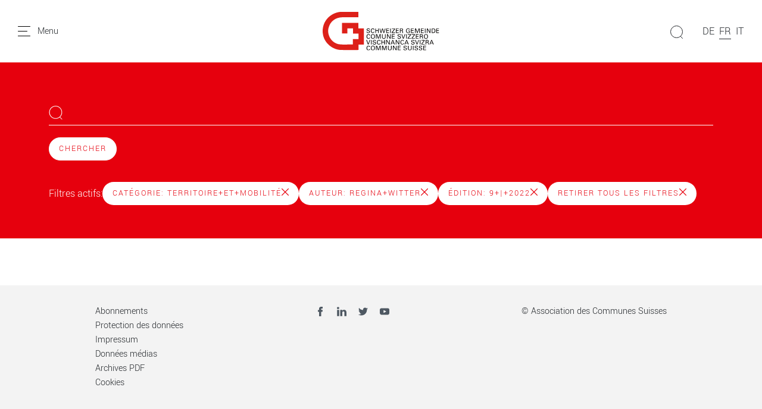

--- FILE ---
content_type: text/html; charset=utf-8
request_url: https://www.commune-suisse.ch/recherche?tx_solr%5Bfilter%5D%5B9%5D=printedIssue%3A9%2B%7C%2B2022&tx_solr%5Bfilter%5D%5B14%5D=printedIssue%3A9%2B%7C%2B2022&tx_solr%5Bfilter%5D%5B17%5D=author%3ARegina%2BWitter&tx_solr%5Bfilter%5D%5B18%5D=category%3ATerritoire%2Bet%2Bmobilit%C3%A9
body_size: 6850
content:
<!DOCTYPE html>
<html dir="ltr" lang="fr-fr">
<head>

<meta charset="utf-8">
<!-- 
	Stämpfli Kommunikation
	www.staempfli.com

	This website is powered by TYPO3 - inspiring people to share!
	TYPO3 is a free open source Content Management Framework initially created by Kasper Skaarhoj and licensed under GNU/GPL.
	TYPO3 is copyright 1998-2026 of Kasper Skaarhoj. Extensions are copyright of their respective owners.
	Information and contribution at https://typo3.org/
-->


<link rel="icon" href="/typo3conf/ext/sgv/Resources/Public/Icons/favicon.svg" type="image/svg+xml">
<title>Recherche: Association des Communes Suisses</title>
<meta name="generator" content="TYPO3 CMS" />
<meta name="viewport" content="width=device-width, initial-scale=1" />
<meta name="robots" content="index,follow" />
<meta property="og:title" content="Recherche" />
<meta name="twitter:card" content="summary" />
<meta name="twitter:title" content="Recherche" />
<meta name="apple-mobile-web-app-capable" content="no" />

<link rel="stylesheet" href="/typo3conf/ext/webmagazin/Resources/Public/Frontend/lib/css/mmenu.css?1748938718" media="all">
<link rel="stylesheet" href="/typo3conf/ext/webmagazin/Resources/Public/Frontend/lib/css/mhead.css?1748938718" media="all">
<link rel="stylesheet" href="/typo3conf/ext/webmagazin/Resources/Public/Frontend/lib/css/mburger.css?1748938718" media="all">

<link rel="stylesheet" href="/typo3temp/assets/css/07cccf1941291f3c0095c44a5951a7f4.css?1687352969" media="all">
<link rel="stylesheet" href="/typo3conf/ext/staempfli_content_elements/Resources/Public/Css/custom.css?1720688226" media="all">
<link rel="stylesheet" href="/typo3conf/ext/focuspoint/Resources/Public/jquery-focuspoint-2015-08-31/css/focuspoint.css?1672251947" media="all">
<link rel="stylesheet" href="/typo3conf/ext/rx_shariff/Resources/Public/Css/shariff.complete.css?1635837049" media="all">
<link rel="stylesheet" href="/typo3temp/assets/css/comments_b5c9ce22a0fa18794edef5f316ff713c.css?1752057857" media="all">
<link rel="stylesheet" href="/typo3conf/ext/dp_cookieconsent/Resources/Public/css/dp_cookieconsent.css?1655741121" media="all">
<link rel="stylesheet" href="/typo3conf/ext/webmagazin/Resources/Public/Frontend/lib/css/slick.min.css?1748938718" media="all">
<link rel="stylesheet" href="/typo3conf/ext/webmagazin/Resources/Public/Frontend/lib/css/slick-theme.min.css?1748938718" media="all">
<link rel="stylesheet" href="/typo3temp/assets/css/Default_b5c9ce22a0fa18794edef5f316ff713c.css?1752057861" media="all">
<link rel="stylesheet" href="/typo3temp/assets/css/frontend_b5c9ce22a0fa18794edef5f316ff713c.css?1752057865" media="all">
<link rel="stylesheet" href="/typo3temp/assets/css/c5da614ee3c2fce1b1e4a31f0caa92bd.css?1687352969" media="all">



<script src="/typo3conf/ext/focuspoint/Resources/Public/JavaScript/jquery-1.11.3.min.js?1672251947"></script>
<script src="/typo3conf/ext/comments/Resources/Public/JavaScript/lib/sweetalert2.all.js?1700057328"></script>
<script src="/typo3conf/ext/webmagazin/Resources/Public/Frontend/lib/js/mmenu.js?1748938718"></script>
<script src="/typo3conf/ext/webmagazin/Resources/Public/Frontend/lib/js/mhead.js?1748938718"></script>
<script src="/typo3conf/ext/webmagazin/Resources/Public/Frontend/lib/js/isotope.pkgd.js?1748938718"></script>
<script src="/typo3conf/ext/webmagazin/Resources/Public/Frontend/lib/js/slick.min.js?1748938718"></script>
<script src="/typo3conf/ext/webmagazin/Resources/Public/Frontend/lib/js/bootstrap.bundle.js?1748938718"></script>
<script src="/typo3conf/ext/webmagazin/Resources/Public/Frontend/lib/js/imagesloaded.pkgd.js?1748938718"></script>




<script data-ignore="1" data-cookieconsent="statistics" type="text/plain"></script>
<link rel="canonical" href="https://www.commune-suisse.ch/recherche"/>

<link rel="alternate" hreflang="de-ch" href="https://www.schweizer-gemeinde.ch/suche"/>
<link rel="alternate" hreflang="fr-fr" href="https://www.commune-suisse.ch/recherche"/>
<link rel="alternate" hreflang="it-ch" href="https://www.comune-svizzero.ch/ricerca"/>
<link rel="alternate" hreflang="x-default" href="https://www.schweizer-gemeinde.ch/suche"/>
</head>
<body>


<div class="mm-page">
    




    

<header id="header" class="header">

    <div class="header__navigation d-print-none">
        <a href="#mainNavigation" class="header__navigation--link">
            <svg width="21px" height="17px" viewBox="0 0 21 17" version="1.1"><g id="Symbols" stroke="none" stroke-width="1" fill="none" fill-rule="evenodd"><g id="Navbar_Weiss" transform="translate(-32.000000, -22.000000)"><g id="Navbar"><g id="Menu" transform="translate(30.000000, 18.000000)"><g id="Group" transform="translate(2.500000, 4.000000)" stroke="#000000" stroke-linecap="round"><path d="M0,16.5 L20,16.5" id="Line"/><path d="M0,8.5 L15,8.5" id="Line"/><path d="M0,0.5 L20,0.5" id="Line"/></g><rect id="Bounds" x="0" y="0" width="25" height="25"/></g></g></g></g></svg>
            <span class="d-none d-lg-inline">Menu</span>
        </a>
    </div>

    <div class="header__logo">
        

<div class="header__logo--image">
    <a class="logo" id="logo" title="Page d'accueil" href="/">
        <img class="d-none d-md-block" title="Logo" alt="Logo" src="/typo3conf/ext/sgv/Resources/Public/Icons/logo.svg" width="196" height="65" />
        <img class="d-block d-md-none" title="Logo" alt="Logo" src="/typo3conf/ext/sgv/Resources/Public/Icons/logo.svg" width="150" height="50" />
    </a>
</div>


    </div>

    
    <div class="header__search tx-solr-search-form">
        <form method="get" class="header__search__form" id="js-header-search-form" action="/recherche" data-suggest="/recherche?type=7384" data-suggest-header="Meilleurs résultats" accept-charset="utf-8">
            <div class="input-group">
                

                

                <span class="input-group-btn">
                    <button class="btn btn-default tx-solr-submit" type="submit">
                        <span class=" glyphicon glyphicon-search"></span>
                        <span>
                            <svg width="22px" height="22px" viewBox="0 0 22 22" version="1.1"><g id="Symbols" stroke="none" stroke-width="1" fill="none" fill-rule="evenodd"><g id="Filter" transform="translate(-89.000000, -117.000000)"><g id="Search" transform="translate(87.000000, 117.000000)"><g id="Group" transform="translate(12.500000, 11.000000) scale(-1, 1) translate(-12.500000, -11.000000) translate(2.000000, 0.000000)" stroke="#000"><circle id="Oval" cx="10.5" cy="10.5" r="10"/><path d="M3.5,18.5 L0.407670736,21.5923293" id="Line" stroke-linecap="round"/></g></g></g></g></svg>
                        </span>
                    </button>
                </span>

                <input type="text" id="js-header__search--field" class="tx-solr-q js-solr-q tx-solr-suggest tx-solr-suggest-focus header__search--field" name="tx_solr[q]" value="" />
            </div>
            
<div id="js-header-autosuggest" class="tx-solr__autosuggest">
    <div class="tx-solr__autosuggest__spinner">
        <div class="header-search-spinner" id="js-header-search-spinner">
            <div></div>
            <div></div>
            <div></div>
            <div></div>
        </div>
    </div>

    <div id="js-header-autosuggest__results">

    </div>

    <template id="js-header-autosuggest-item-template">
        <a class="searchresult" title="((title))" href="((link))">
            <div class="searchresult__title">
                <span class="searchresult__title--text">((title))</span>
            </div>
        </a>
    </template>
</div>

        </form>
    </div>


    <div class="header__actions d-print-none">

        
            <div class="quickAccess__search" id="quickAccess__search">
                <svg width="22px" height="22px" viewBox="0 0 22 22" version="1.1"><g id="Symbols" stroke="none" stroke-width="1" fill="none" fill-rule="evenodd"><g id="Filter" transform="translate(-89.000000, -117.000000)"><g id="Search" transform="translate(87.000000, 117.000000)"><g id="Group" transform="translate(12.500000, 11.000000) scale(-1, 1) translate(-12.500000, -11.000000) translate(2.000000, 0.000000)" stroke="#000"><circle id="Oval" cx="10.5" cy="10.5" r="10"/><path d="M3.5,18.5 L0.407670736,21.5923293" id="Line" stroke-linecap="round"/></g></g></g></g></svg>
            </div>
        

        
            

<nav class="quickAccess__languageSwitcher d-none d-md-block">
    <ul>
        
                
                        <li class="">
                            <a href="https://www.schweizer-gemeinde.ch/suche" hreflang="de-ch" title="DE">
                                <span>DE</span>
                            </a>
                        </li>
                    
        
                
                        <li class="active">
                            <a href="/recherche" hreflang="fr-fr" title="FR">
                                <span>FR</span>
                            </a>
                        </li>
                    
        
                
                        <li class="">
                            <a href="https://www.comune-svizzero.ch/ricerca" hreflang="it-ch" title="IT">
                                <span>IT</span>
                            </a>
                        </li>
                    
        
    </ul>
</nav>


        
    </div>

</header>


    





    <!--TYPO3SEARCH_begin-->
    




    <main class="content" id="content">
        




        

    



        <div id="c47" class="frame frame-default frame-type-list frame-layout-0 container-width-full-width frame-space-after-medium frame-list-type-solr_pi_results background-type-transparent">
            <div class="frame-inner-wrapper">
                
                
                    



                
                
                    

    



                
                

    
        <div class="tx_solr">
	
	<div id="tx-solr-search">
		<div class="tx-solr-search-form-section">
			<div class="container">
				<div class="tx-solr-search-functions" id="tx-solr-search-functions">
					
						
							
	<div id="tx-solr-faceting">
		
			<div class="facet-area-main">
				<div class="solr-facets-available secondaryContentSection">
					<div class="facets row">
						
					</div>
				</div>
			</div>
		
	</div>

						
					

					<div class="d-none">
						
					</div>

					<div class="d-none">
						
					</div>
				</div>

				


	<div class="tx-solr-loader hidden">
		<div class="book">
			<div class="book__page"></div>
			<div class="book__page"></div>
			<div class="book__page"></div>
			<div class="book__line"></div>
		</div>
	</div>

	<div class="tx-solr-search-form">
		<form method="get" id="tx-solr-search-form-pi-results" action="https://www.commune-suisse.ch/recherche" data-suggest="/recherche?type=7384" data-suggest-header="Meilleurs résultats" accept-charset="utf-8">
			<div class="row">
                

				

				<div class="col-12">
					<input type="text" class="tx-solr-q js-solr-q tx-solr-suggest tx-solr-suggest-focus" name="tx_solr[q]" value="" />
				</div>

				<div class="col-12 action-buttons">
					<button class="btn btn-light tx-solr-submit" type="submit">Chercher</button>

					
				</div>
			</div>
		</form>
	</div>



				<div class="row">
					
	
		<div id="tx-solr-facets-in-use">
			Filtres actifs:
			
				
					<a href="/recherche?tx_solr%5Bfilter%5D%5B9%5D=printedIssue%3A9%2B%7C%2B2022&amp;tx_solr%5Bfilter%5D%5B14%5D=printedIssue%3A9%2B%7C%2B2022&amp;tx_solr%5Bfilter%5D%5B17%5D=author%3ARegina%2BWitter" class="facet remove-facet-option solr-ajaxified btn btn-circle">
						Catégorie: Territoire+et+mobilité
						<svg version="1.1" id="Layer_1" x="0px" y="0px" viewBox="0 0 512.001 512.001" style="enable-background:new 0 0 512.001 512.001;"><g>
	<g>
		<path d="M294.111,256.001L504.109,46.003c10.523-10.524,10.523-27.586,0-38.109c-10.524-10.524-27.587-10.524-38.11,0L256,217.892    L46.002,7.894c-10.524-10.524-27.586-10.524-38.109,0s-10.524,27.586,0,38.109l209.998,209.998L7.893,465.999    c-10.524,10.524-10.524,27.586,0,38.109c10.524,10.524,27.586,10.523,38.109,0L256,294.11l209.997,209.998    c10.524,10.524,27.587,10.523,38.11,0c10.523-10.524,10.523-27.586,0-38.109L294.111,256.001z"/>
	</g>
</g></svg>
					</a>
				
			
				
					<a href="/recherche?tx_solr%5Bfilter%5D%5B9%5D=printedIssue%3A9%2B%7C%2B2022&amp;tx_solr%5Bfilter%5D%5B14%5D=printedIssue%3A9%2B%7C%2B2022&amp;tx_solr%5Bfilter%5D%5B18%5D=category%3ATerritoire%2Bet%2Bmobilit%C3%A9" class="facet remove-facet-option solr-ajaxified btn btn-circle">
						Auteur: Regina+Witter
						<svg version="1.1" id="Layer_1" x="0px" y="0px" viewBox="0 0 512.001 512.001" style="enable-background:new 0 0 512.001 512.001;"><g>
	<g>
		<path d="M294.111,256.001L504.109,46.003c10.523-10.524,10.523-27.586,0-38.109c-10.524-10.524-27.587-10.524-38.11,0L256,217.892    L46.002,7.894c-10.524-10.524-27.586-10.524-38.109,0s-10.524,27.586,0,38.109l209.998,209.998L7.893,465.999    c-10.524,10.524-10.524,27.586,0,38.109c10.524,10.524,27.586,10.523,38.109,0L256,294.11l209.997,209.998    c10.524,10.524,27.587,10.523,38.11,0c10.523-10.524,10.523-27.586,0-38.109L294.111,256.001z"/>
	</g>
</g></svg>
					</a>
				
			
				
					<a href="/recherche?tx_solr%5Bfilter%5D%5B14%5D=printedIssue%3A9%2B%7C%2B2022&amp;tx_solr%5Bfilter%5D%5B17%5D=author%3ARegina%2BWitter&amp;tx_solr%5Bfilter%5D%5B18%5D=category%3ATerritoire%2Bet%2Bmobilit%C3%A9" class="facet remove-facet-option solr-ajaxified btn btn-circle">
						Édition: 9+|+2022
						<svg version="1.1" id="Layer_1" x="0px" y="0px" viewBox="0 0 512.001 512.001" style="enable-background:new 0 0 512.001 512.001;"><g>
	<g>
		<path d="M294.111,256.001L504.109,46.003c10.523-10.524,10.523-27.586,0-38.109c-10.524-10.524-27.587-10.524-38.11,0L256,217.892    L46.002,7.894c-10.524-10.524-27.586-10.524-38.109,0s-10.524,27.586,0,38.109l209.998,209.998L7.893,465.999    c-10.524,10.524-10.524,27.586,0,38.109c10.524,10.524,27.586,10.523,38.109,0L256,294.11l209.997,209.998    c10.524,10.524,27.587,10.523,38.11,0c10.523-10.524,10.523-27.586,0-38.109L294.111,256.001z"/>
	</g>
</g></svg>
					</a>
				
			
			<a href="/recherche" class="solr-ajaxified  btn btn-circle">
				Retirer tous les filtres
				<svg version="1.1" id="Layer_1" x="0px" y="0px" viewBox="0 0 512.001 512.001" style="enable-background:new 0 0 512.001 512.001;"><g>
	<g>
		<path d="M294.111,256.001L504.109,46.003c10.523-10.524,10.523-27.586,0-38.109c-10.524-10.524-27.587-10.524-38.11,0L256,217.892    L46.002,7.894c-10.524-10.524-27.586-10.524-38.109,0s-10.524,27.586,0,38.109l209.998,209.998L7.893,465.999    c-10.524,10.524-10.524,27.586,0,38.109c10.524,10.524,27.586,10.523,38.109,0L256,294.11l209.997,209.998    c10.524,10.524,27.587,10.523,38.11,0c10.523-10.524,10.523-27.586,0-38.109L294.111,256.001z"/>
	</g>
</g></svg>
			</a>
		</div>
	

				</div>

				<div class="d-none row query-debug">
					
				</div>
			</div>
		</div>

		<div class="container tx-solr-search-results">
			<div class="searchinfo">
				
						
					

				

				
			</div>

			<div class="row">
				
					

					
						<div data-start="1" class="results-list list-group">
							
						</div>
					
				
			</div>
		</div>
	</div>

</div>
    


                
                    



                
                
                    



                
            </div>
        </div>

    




        




    </main>
    




    <!--TYPO3SEARCH_end-->

    




    

<footer class="footer mm-slideout d-print-none" id="footer">
    <div class="footer__contentWrapper">
        <div class="footer__shortlinks">
            
                


<nav role="navigation">
    <ul>
        
            <li class="">
                <a href="/abonnements" target="" title="Abonnements">
                    Abonnements
                </a>
            </li>
        
            <li class="">
                <a href="https://www.chgemeinden.ch/fr/datenschutz/index.php" target="_blank" title="Protection des données">
                    Protection des données
                </a>
            </li>
        
            <li class="">
                <a href="/impressum" target="" title="Impressum">
                    Impressum
                </a>
            </li>
        
            <li class="">
                <a href="/donnees-medias" target="" title="Données médias">
                    Données médias
                </a>
            </li>
        
            <li class="">
                <a href="/archive" target="" title="Archives PDF">
                    Archives PDF
                </a>
            </li>
        
        <li class="footer__cookie">
            <a id="cookie-revoke-button" class="inline-cookie-revoke mute" href="#cookie-revoke-button" onclick="document.querySelector('.cc-revoke.dp--revoke').click()">
                Cookies
            </a>
        </li>
    </ul>
</nav>


            
        </div>
        <div class="footer__socialMedia">
            


    

    
        <a target="_blank" href="https://www.facebook.com/Schweizerischer-Gemeindeverband-498533050266466/?ref=page_internal">
            <svg viewBox="0 0 32 32"><path d="M8.4 17h3.5v14.4c0 .3.2.5.5.5h5.9c.3 0 .5-.2.5-.5V17.1h4c.3 0 .5-.2.5-.5l.6-5.3c0-.1 0-.3-.1-.4-.1-.1-.2-.2-.4-.2h-4.6V7.4c0-1 .5-1.5 1.6-1.5h3c.3 0 .5-.2.5-.5V.5c0-.3-.2-.5-.5-.5H19c-.7 0-3.3.1-5.2 2-2.2 2-1.9 4.5-1.8 4.9v3.9H8.4c-.3 0-.5.2-.5.5v5.2c0 .3.2.5.5.5z"/></svg>
        </a>
    

    

    
        <a target="_blank" href="https://www.linkedin.com/company/association-des-communes-suisses/">
            <svg viewBox="0 0 32 32"><path d="M32 19.5v11.8h-6.9v-11c0-2.8-1-4.7-3.5-4.7-1.9 0-3 1.3-3.5 2.5-.2.4-.2 1.1-.2 1.7v11.5H11s.1-18.7 0-20.6h6.9v3-.1c.9-1.4 2.5-3.4 6.2-3.4 4.5 0 7.9 2.9 7.9 9.3zM3.9.7C1.5.7 0 2.3 0 4.3s1.5 3.6 3.8 3.6c2.4 0 3.9-1.6 3.9-3.6S6.2.7 3.9.7zM.4 31.3h6.9V10.7H.4v20.6z"/></svg>
        </a>
    

    

    

    

    

    
        <a target="_blank" href="https://twitter.com/CH_Gemeinden">
            <svg viewBox="0 0 32 32"><path d="M32 6.1c-1.2.5-2.4.9-3.8 1 1.4-.8 2.4-2.1 2.9-3.6-1.3.8-2.7 1.3-4.2 1.6C25.7 3.8 24 3 22.2 3c-3.6 0-6.6 2.9-6.6 6.6 0 .5.1 1 .2 1.5-5.5-.3-10.3-2.9-13.6-6.9-.6 1-.9 2.1-.9 3.3 0 2.3 1.2 4.3 2.9 5.5-1.1 0-2.1-.3-3-.8v.1c0 3.2 2.3 5.8 5.3 6.4-.5.1-1.1.2-1.7.2-.4 0-.8 0-1.2-.1.8 2.6 3.3 4.5 6.1 4.6-2.2 1.8-5.1 2.8-8.2 2.8-.5 0-1.1 0-1.6-.1 2.9 1.9 6.4 3 10.1 3 12.1 0 18.7-10 18.7-18.7v-.8c1.3-1 2.4-2.2 3.3-3.5z"/></svg>
        </a>
    

    

    

    
        <a target="_blank" href="https://www.youtube.com/channel/UCN6c0hv1oNbi15hNiarPfwQ/feed">
            <svg viewBox="0 0 32 32"><path d="M30.8 6.7c-1.2-1.4-3.3-1.9-7.4-1.9H8.6c-4.2 0-6.3.6-7.5 2.1C0 8.2 0 10.3 0 13.2v5.5c0 5.6 1.3 8.5 8.6 8.5h14.8c3.5 0 5.5-.5 6.8-1.7 1.3-1.2 1.9-3.3 1.9-6.8v-5.5c-.1-3-.2-5.1-1.3-6.5zM20.5 16.8l-6.7 3.5c-.2.1-.3.1-.5.1s-.4 0-.5-.1c-.3-.2-.5-.5-.5-.9v-7c0-.4.2-.7.5-.9.3-.2.7-.2 1 0l6.7 3.5c.3.2.6.5.6.9 0 .3-.2.7-.6.9z"/></svg>
        </a>
    

    

    

    



        </div>

        <div class="footer__company">
            
                
                        <a href="https://www.chgemeinden.ch/" target="_blank" rel="noreferrer">
                            © <span>Association des Communes Suisses</span>
                        </a>
                    
            
        </div>
    </div>
</footer>


    




</div>



<nav role="navigation" id="mainNavigation">
    
    <ul>
        
            
                    <li>
                        <a class="active"
                           href="/"
                           target=""
                           title="Home" >
                            Home
                        </a>
                        
                    </li>
                
        
            
                    <li>
                        <a class="active"
                           href="/recherche"
                           target=""
                           title="Recherche" >
                            Recherche
                        </a>
                        
                    </li>
                
        
            
                    <li>
                        <a class=""
                           href="/archive"
                           target=""
                           title="Archive" >
                            Archive
                        </a>
                        
                    </li>
                
        
            
                    <li>
                        <a class=""
                           href="/abonnements"
                           target=""
                           title="Abonnements" >
                            Abonnements
                        </a>
                        
                    </li>
                
        
            
                    <li>
                        <a class=""
                           href="/donnees-medias"
                           target=""
                           title="Données médias" >
                            Données médias
                        </a>
                        
                    </li>
                
        
            
                    <li>
                        <a class=""
                           href="https://www.chgemeinden.ch/fr/datenschutz/index.php"
                           target="_blank"
                           title="Protection des données" >
                            Protection des données
                        </a>
                        
                    </li>
                
        
            
                    <li>
                        <a class=""
                           href="/impressum"
                           target=""
                           title="Impressum" >
                            Impressum
                        </a>
                        
                    </li>
                
        
    </ul>

</nav>





<div class="hide-for-print" data-frontendprivacy-consentbanner></div>



<script data-ignore="1" data-cookieconsent="statistics" type="text/plain">
    window.dataLayer = window.dataLayer || [];
    function gtag(){dataLayer.push(arguments);}
    gtag('js', new Date());
    gtag('config', 'G-M13NDGQP3N');
    script = document.createElement('script');
    script.type = 'text/javascript';
    script.async = true;
    script.src = 'https://www.googletagmanager.com/gtag/js?id=G-M13NDGQP3N';
    document.getElementsByTagName('body')[0].appendChild(script);
</script>
<script src="https://www.google.com/recaptcha/api.js?hl="></script>

<script src="/typo3conf/ext/focuspoint/Resources/Public/jquery-focuspoint-2015-08-31/js/jquery.focuspoint.min.js?1672251947"></script>
<script src="/typo3conf/ext/rx_shariff/Resources/Public/JavaScript/shariff.complete.js?1635837049"></script>
<script src="/typo3conf/ext/comments/Resources/Public/JavaScript/comments.js?1700057328" type="module"></script>
<script src="/typo3conf/ext/comments/Resources/Public/JavaScript/custom.js?1700057328"></script>
<script src="/typo3conf/ext/dp_cookieconsent/Resources/Public/JavaScript/dp_cookieconsent.js?1655741121"></script>
<script src="/typo3conf/ext/banners/Resources/Public/JavaScript/banners.js?1700057356"></script>
<script src="/typo3conf/ext/webmagazin/Resources/Public/JavaScript/Default.js?1748938718"></script>
<script src="/typo3conf/ext/sgv/Resources/Public/Frontend/src/frontend.js?1690286843"></script>
<script src="/typo3temp/assets/js/ada5e7e9772e1cf9efdbf96f96f596d2.js?1687352969"></script>


<div style="display:none;" id="mmenuContents"><span class="close">Fermer</span></div><!--
  ~ Copyright (c) 2021.
  ~
  ~ @category   TYPO3
  ~
  ~ @copyright  2021 Dirk Persky (https://github.com/DirkPersky)
  ~ @author     Dirk Persky <info@dp-wired.de>
  ~ @license    MIT
  -->



<!-- Begin Cookie Consent plugin by Dirk Persky - https://github.com/DirkPersky/typo3-dp_cookieconsent -->
<script type="text/plain" data-ignore="1" data-dp-cookieDesc="layout">
    <!--
  ~ Copyright (c) 2021.
  ~
  ~ @category   TYPO3
  ~
  ~ @copyright  2021 Dirk Persky (https://github.com/DirkPersky)
  ~ @author     Dirk Persky <info@dp-wired.de>
  ~ @license    MIT
  -->

Nous utilisons des cookies qui sont nécessaires au fonctionnement technique du site web et qui sont toujours placés. Les cookies permettant de personnaliser le contenu et les annonces et d’analyser le trafic sur notre site web ne sont placés qu’avec votre accord. Nous partageons également des informations sur la manière dont vous utilisez notre site web avec nos partenaires de médias sociaux, de publicité et d’analyse.


    <a aria-label="learn more about cookies"
       role=button tabindex="1"
       class="cc-link"
       href="https://www.chgemeinden.ch/fr/datenschutz/index.php"
       rel="noopener noreferrer nofollow"
       target="_blank"
    >
        Lisez notre politique en matière de cookies.
    </a>


</script>
<script type="text/plain" data-ignore="1" data-dp-cookieSelect="layout">
    <!--
  ~ Copyright (c) 2021.
  ~
  ~ @category   TYPO3
  ~
  ~ @copyright  2021 Dirk Persky (https://github.com/DirkPersky)
  ~ @author     Dirk Persky <info@dp-wired.de>
  ~ @license    MIT
  -->

<div class="dp--cookie-check" xmlns:f="http://www.w3.org/1999/html">
    <label for="dp--cookie-require">
        <input type="hidden" name="" value="" /><input disabled="disabled" class="dp--check-box" id="dp--cookie-require" tabindex="-1" type="checkbox" name="" value="" checked="checked" />
        Nécessaire
    </label>
    <label for="dp--cookie-statistics">
        <input class="dp--check-box" id="dp--cookie-statistics" tabindex="1" type="checkbox" name="" value="" />
        Statistiques
    </label>
    <label for="dp--cookie-marketing">
        <input class="dp--check-box" id="dp--cookie-marketing" tabindex="1" type="checkbox" name="" value="" />
        Marketing
    </label>
</div>

</script>
<script type="text/plain" data-ignore="1" data-dp-cookieRevoke="layout">
    <div class="cc-revoke dp--revoke {{classes}}">
    <i class="dp--icon-fingerprint"></i>
    <span class="dp--hover">Cookie Policy</span>
</div>



</script>
<script type="text/plain" data-ignore="1" data-dp-cookieIframe="layout">
    <div class="dp--overlay-inner">
    <div class="dp--overlay-header">{{notice}}</div>
    <div class="dp--overlay-description">{{desc}}</div>
    <div class="dp--overlay-button">
        <button class="db--overlay-submit" onclick="window.DPCookieConsent.forceAccept(this)"
                data-cookieconsent="{{type}}" {{style}}>
        {{btn}}
        </button>
    </div>
</div>

</script>
<script type="text/javascript" data-ignore="1">
    window.cookieconsent_options = {
        overlay: {
            notice: true,
            box: {
                background: 'rgba(0,0,0,.8)',
                text: '#fff'
            },
            btn: {
                background: '#b81839',
                text: '#fff'
            }
        },
        content: {
            message:'Nous utilisons des cookies qui sont nécessaires au fonctionnement technique du site web et qui sont toujours placés. Les cookies permettant de personnaliser le contenu et les annonces et d’analyser le trafic sur notre site web ne sont placés qu’avec votre accord. Nous partageons également des informations sur la manière dont vous utilisez notre site web avec nos partenaires de médias sociaux, de publicité et d’analyse.',
            dismiss:'allow cookies',
            allow:'Accepter la sélection',
            deny: 'decline',
            link:'Lisez notre politique en matière de cookies.',
            href:'https://www.chgemeinden.ch/fr/datenschutz/index.php',
            target:'_blank',
            'allow-all': 'Accepter tout',

            media: {
                notice: 'Avis relatif aux cookies',
                desc: 'Lors du chargement de cette ressource, une connexion est établie avec des serveurs externes qui utilisent des cookies et d’autres technologies de suivi. Pour plus d’informations, veuillez consulter notre déclaration de confidentialité.',
                btn: 'Autorise les cookies et charge cette ressource.',
            }
        },
        theme: 'webmagazin',
        position: 'bottom-right',
        type: 'opt-in',
        revokable: true,
        reloadOnRevoke: false,
        checkboxes: {"statistics":"false","marketing":"false"},
        palette: {
            popup: {
                background: 'var(--webmagazin-cookieconsent-box-background)',
                text: 'var(--webmagazin-cookieconsent-box-text)'
            },
            button: {
                background: 'var(--webmagazin-cookieconsent-button-background)',
                text: 'var(--webmagazin-cookieconsent-button-text)',
            }
        }
    };
</script>
<!-- End Cookie Consent plugin -->



</body>
</html>

--- FILE ---
content_type: image/svg+xml
request_url: https://www.commune-suisse.ch/typo3conf/ext/sgv/Resources/Public/Icons/logo.svg
body_size: 11242
content:
<?xml version="1.0" encoding="UTF-8"?>
<svg width="196px" height="65px" viewBox="0 0 196 65" version="1.1" xmlns="http://www.w3.org/2000/svg" xmlns:xlink="http://www.w3.org/1999/xlink">
    <title>Group 69</title>
    <defs>
        <polygon id="path-1" points="0 64.6849306 195.619757 64.6849306 195.619757 0 0 0"></polygon>
    </defs>
    <g id="Symbols" stroke="none" stroke-width="1" fill="none" fill-rule="evenodd">
        <g id="Navbar_Weiss" transform="translate(-602.000000, -12.000000)">
            <g id="Group-69" transform="translate(602.000000, 12.000000)">
                <path d="M74.8175729,33.2040764 C74.8383368,33.7231736 74.9006285,34.6886944 76.6235799,34.6886944 C78.1804201,34.6886944 78.3776771,33.7231736 78.3776771,33.3494236 C78.3776771,32.5084861 77.7033021,32.342375 76.6547257,32.0832778 C75.5131632,31.8029653 75.0044479,31.6783819 74.620316,31.4188333 C74.0082326,31.0035556 73.8416701,30.4429306 73.8416701,29.9450486 C73.8416701,28.4189028 75.2847604,27.7549097 76.6962535,27.7549097 C77.1945868,27.7549097 78.2016354,27.8379653 78.8033368,28.4920278 C79.2186146,28.9483819 79.2393785,29.4570972 79.2601424,29.7685556 L78.1804201,29.7685556 C78.1285104,28.8341806 77.339934,28.6265417 76.602816,28.6265417 C75.5650729,28.6265417 74.9421563,29.0937292 74.9421563,29.8412292 C74.9421563,30.5052222 75.3781979,30.733625 76.2913576,30.9516458 C78.0766007,31.4084514 78.2738576,31.4499792 78.7098993,31.7406736 C79.4054896,32.1974792 79.4573993,32.9237639 79.4573993,33.2352222 C79.4573993,34.5641111 78.4192049,35.5707083 76.4989965,35.5707083 C75.9279896,35.5707083 74.7656632,35.4772708 74.1738924,34.7193889 C73.7482326,34.1695972 73.7378507,33.5674444 73.7378507,33.2040764 L74.8175729,33.2040764 Z" id="Fill-1" fill="#060403"></path>
                <path d="M85.7697118,29.9242396 C85.728184,29.664691 85.5932187,28.6264965 84.1505799,28.6264965 C82.3445729,28.6264965 82.0227326,30.4744826 82.0227326,31.7198646 C82.0227326,33.1313576 82.4276285,34.6575035 84.1401979,34.6575035 C84.5965521,34.6575035 85.0325937,34.5428507 85.354434,34.2110799 C85.6243646,33.9203854 85.6866562,33.5985451 85.7178021,33.4220521 L86.859816,33.4220521 C86.7036354,34.8958368 85.3440521,35.5088229 84.0571424,35.5088229 C81.4205799,35.5088229 80.9118646,33.1832674 80.9118646,31.7302465 C80.9118646,30.1526424 81.5243993,27.7963924 84.1921076,27.7963924 C85.2506146,27.7963924 86.7456146,28.2220521 86.8801285,29.9242396 L85.7697118,29.9242396 Z" id="Fill-3" fill="#060403"></path>
                <polygon id="Fill-5" fill="#060403" points="89.4766979 27.9000312 89.4766979 31.1175312 93.0368021 31.1175312 93.0368021 27.9000312 94.0749965 27.9000312 94.0749965 35.394441 93.0368021 35.394441 93.0368021 32.0103785 89.4766979 32.0103785 89.4766979 35.394441 88.4385035 35.394441 88.4385035 27.9000312"></polygon>
                <polygon id="Fill-7" fill="#060403" points="96.4741285 27.9000312 98.0932604 34.0655521 99.8785035 27.9000312 101.165865 27.9000312 102.85767 34.1174618 104.559858 27.9000312 105.577288 27.9000312 103.356003 35.394441 102.203608 35.394441 100.470274 28.9901354 98.6123576 35.394441 97.4911076 35.394441 95.3637118 27.9000312"></polygon>
                <polygon id="Fill-9" fill="#060403" points="106.710816 27.9000312 111.412934 27.9000312 111.412934 28.7824965 107.74901 28.7824965 107.74901 31.1175312 111.236441 31.1175312 111.236441 31.9896146 107.74901 31.9896146 107.74901 34.4808299 111.49599 34.4808299 111.49599 35.394441 106.710816 35.394441"></polygon>
                <mask id="mask-2" fill="white">
                    <use xlink:href="#path-1"></use>
                </mask>
                <g id="Clip-12"></g>
                <polygon id="Fill-11" fill="#060403" mask="url(#mask-2)" points="113.43809 35.3943056 114.476285 35.3943056 114.476285 27.8998958 113.43809 27.8998958"></polygon>
                <polygon id="Fill-13" fill="#060403" mask="url(#mask-2)" points="116.033937 34.3563368 120.362306 28.8137326 116.148139 28.8137326 116.148139 27.9001215 121.597306 27.9001215 121.597306 28.927934 117.227861 34.4809201 121.669979 34.4809201 121.669979 35.3945312 116.033937 35.3945312"></polygon>
                <polygon id="Fill-14" fill="#060403" mask="url(#mask-2)" points="123.062198 27.9000312 127.763865 27.9000312 127.763865 28.7824965 124.099941 28.7824965 124.099941 31.1175312 127.587372 31.1175312 127.587372 31.9896146 124.099941 31.9896146 124.099941 34.4808299 127.847372 34.4808299 127.847372 35.394441 123.062198 35.394441"></polygon>
                <path d="M130.775486,31.1280937 L132.415382,31.1280937 C132.529583,31.1280937 133.121354,31.1280937 133.401215,30.9619826 C133.547014,30.8789271 133.909931,30.6094479 133.909931,29.9865312 C133.909931,28.7718437 132.83066,28.7718437 132.415382,28.7718437 L130.775486,28.7718437 L130.775486,31.1280937 Z M129.768889,27.9002118 L132.446528,27.9002118 C132.83066,27.9002118 133.619687,27.9002118 134.169931,28.2527465 C134.730104,28.606184 135.000035,29.1767396 135.000035,29.7788924 C135.000035,30.3083715 134.802778,30.7751076 134.471007,31.1073299 C134.149167,31.4291701 133.816493,31.5329896 133.58809,31.5952812 C134.304444,31.7821562 134.626285,32.1039965 134.730104,33.0379201 C134.833924,33.9203854 134.906597,34.564066 135.197292,35.3946215 L134.086875,35.3946215 C133.920764,34.8958368 133.816493,33.9826771 133.743819,33.4116701 C133.619687,32.3220174 133.360139,32.010559 132.103924,32.010559 L130.79625,32.010559 L130.79625,35.3946215 L129.768889,35.3946215 L129.768889,27.9002118 Z" id="Fill-15" fill="#060403" mask="url(#mask-2)"></path>
                <path d="M145.19524,29.7684201 C145.081038,29.0728299 144.520413,28.5957118 143.502983,28.5957118 C142.797462,28.5957118 142.205691,28.7821354 141.811177,29.228559 C141.157566,29.9552951 141.011767,30.9311979 141.011767,31.6367187 C141.011767,32.2700174 141.146733,33.3389062 141.696976,33.9929687 C142.184927,34.5535937 142.942809,34.7300868 143.689858,34.7300868 C144.541177,34.7300868 145.081038,34.5639757 145.319372,34.4913021 L145.319372,32.2700174 L143.606802,32.2700174 L143.606802,31.408316 L146.357566,31.408316 L146.357566,35.1033854 C145.921524,35.249184 144.966837,35.560191 143.689858,35.560191 C142.30951,35.560191 141.499719,35.1661285 140.970691,34.6262674 C140.233573,33.8787674 139.922115,32.8306424 139.922115,31.771684 C139.922115,31.0246354 140.10899,29.2601562 141.530865,28.3050174 C142.267983,27.806684 143.243885,27.7755382 143.617184,27.7755382 C144.208955,27.7755382 145.111733,27.8482118 145.828087,28.5744965 C146.27451,29.0421354 146.305656,29.4777257 146.32642,29.7684201 L145.19524,29.7684201 Z" id="Fill-16" fill="#060403" mask="url(#mask-2)"></path>
                <polygon id="Fill-17" fill="#060403" mask="url(#mask-2)" points="148.332031 27.9000312 153.033698 27.9000312 153.033698 28.7824965 149.369774 28.7824965 149.369774 31.1175312 152.857205 31.1175312 152.857205 31.9896146 149.369774 31.9896146 149.369774 34.4808299 153.117205 34.4808299 153.117205 35.394441 148.332031 35.394441"></polygon>
                <polygon id="Fill-18" fill="#060403" mask="url(#mask-2)" points="155.079934 27.9000312 156.917087 27.9000312 159.035003 34.075934 161.203927 27.9000312 162.916497 27.9000312 162.916497 35.394441 161.899517 35.394441 161.899517 28.6475312 159.439448 35.394441 158.453615 35.394441 156.086531 28.689059 156.086531 35.394441 155.079934 35.394441"></polygon>
                <polygon id="Fill-19" fill="#060403" mask="url(#mask-2)" points="164.994646 27.9000312 169.696312 27.9000312 169.696312 28.7824965 166.032389 28.7824965 166.032389 31.1175312 169.519819 31.1175312 169.519819 31.9896146 166.032389 31.9896146 166.032389 34.4808299 169.779819 34.4808299 169.779819 35.394441 164.994646 35.394441"></polygon>
                <polygon id="Fill-20" fill="#060403" mask="url(#mask-2)" points="171.721875 35.3943056 172.760069 35.3943056 172.760069 27.8998958 171.721875 27.8998958"></polygon>
                <polygon id="Fill-21" fill="#060403" mask="url(#mask-2)" points="174.940188 27.9000312 176.382826 27.9000312 180.067514 34.0966979 180.067514 27.9000312 181.022653 27.9000312 181.022653 35.394441 179.693764 35.394441 175.884944 29.0316632 175.884944 35.394441 174.940188 35.394441"></polygon>
                <path d="M184.242139,34.5430312 L185.259118,34.5430312 C185.975472,34.5430312 186.722972,34.5015035 187.221306,34.1282049 C188.175993,33.4118507 188.207139,32.1867812 188.207139,31.7507396 C188.207139,31.4708785 188.186375,30.1938993 187.480403,29.4157049 C187.002833,28.8862257 186.401132,28.7616424 185.487521,28.7616424 L184.242139,28.7616424 L184.242139,34.5430312 Z M183.203944,27.899941 L185.373319,27.899941 C186.379917,27.899941 187.563458,27.899941 188.394014,28.8758437 C189.058458,29.6540382 189.317556,30.6818507 189.317556,31.7096632 C189.317556,33.3287951 188.643181,34.3250104 188.072174,34.781816 C187.335507,35.3943507 186.411514,35.3943507 185.311028,35.3943507 L183.203944,35.3943507 L183.203944,27.899941 Z" id="Fill-22" fill="#060403" mask="url(#mask-2)"></path>
                <polygon id="Fill-23" fill="#060403" mask="url(#mask-2)" points="190.834899 27.9000312 195.536566 27.9000312 195.536566 28.7824965 191.872642 28.7824965 191.872642 31.1175312 195.360073 31.1175312 195.360073 31.9896146 191.872642 31.9896146 191.872642 34.4808299 195.620073 34.4808299 195.620073 35.394441 190.834899 35.394441"></polygon>
                <path d="M78.5854063,39.628875 C78.5438785,39.3693264 78.4089132,38.3315833 76.9662743,38.3315833 C75.1602674,38.3315833 74.8384271,40.1791181 74.8384271,41.4245 C74.8384271,42.8359931 75.2433229,44.3616875 76.9558924,44.3616875 C77.4122465,44.3616875 77.8482882,44.2474861 78.1701285,43.9157153 C78.440059,43.6250208 78.5023507,43.3031806 78.5334965,43.1266875 L79.6755104,43.1266875 C79.5193299,44.6009236 78.1597465,45.2130069 76.8728368,45.2130069 C74.2362743,45.2130069 73.727559,42.8883542 73.727559,41.4348819 C73.727559,39.8572778 74.3400937,37.5010278 77.0078021,37.5010278 C78.066309,37.5010278 79.561309,37.9266875 79.6958229,39.628875 L78.5854063,39.628875 Z" id="Fill-24" fill="#060403" mask="url(#mask-2)"></path>
                <path d="M82.707625,43.7081215 C83.1332847,44.2376007 83.7769653,44.3933299 84.3682847,44.3933299 C84.9808194,44.3933299 85.5933542,44.2267674 86.0289444,43.7081215 C86.6414792,42.9606215 86.7037708,41.7775312 86.7037708,41.268816 C86.7037708,39.5666285 86.1431458,38.2797187 84.4305764,38.2797187 C82.5311319,38.2797187 82.0431806,39.8054132 82.0431806,41.3414896 C82.0431806,42.1612118 82.1889792,43.064441 82.707625,43.7081215 M81.9185972,38.4142326 C82.6972431,37.5737465 83.7250556,37.4076354 84.4201944,37.4076354 C86.4965833,37.4076354 87.8042569,38.7360729 87.8042569,41.2791979 C87.8042569,43.2720799 87.0048472,45.2753437 84.3371389,45.2753437 C81.7840833,45.2753437 80.9535278,43.4589549 80.9535278,41.4037812 C80.9535278,40.5529132 81.098875,39.2971493 81.9185972,38.4142326" id="Fill-25" fill="#060403" mask="url(#mask-2)"></path>
                <polygon id="Fill-26" fill="#060403" mask="url(#mask-2)" points="89.6117986 37.6046667 91.4489514 37.6046667 93.5664167 43.7810208 95.7357917 37.6046667 97.4483611 37.6046667 97.4483611 45.0990764 96.4313819 45.0990764 96.4313819 38.3521667 93.9713125 45.0990764 92.9854792 45.0990764 90.6188472 38.3936944 90.6188472 45.0990764 89.6117986 45.0990764"></polygon>
                <path d="M100.740927,37.6046667 L100.740927,42.2444931 C100.740927,43.0439028 100.91742,43.3756736 101.073149,43.5941458 C101.540337,44.2166111 102.266622,44.3308125 102.785719,44.3308125 C104.809747,44.3308125 104.809747,42.7428264 104.809747,42.2029653 L104.809747,37.6046667 L105.816795,37.6046667 L105.816795,42.2237292 C105.816795,42.628625 105.806413,43.4691111 105.20426,44.2166111 C104.467142,45.1401528 103.32558,45.2543542 102.785719,45.2543542 C102.079747,45.2543542 100.834365,45.0575486 100.139226,44.0608819 C99.9108229,43.7286597 99.703184,43.2930694 99.703184,42.1718194 L99.703184,37.6046667 L100.740927,37.6046667 Z" id="Fill-27" fill="#060403" mask="url(#mask-2)"></path>
                <polygon id="Fill-28" fill="#060403" mask="url(#mask-2)" points="108.060559 37.6046667 109.503198 37.6046667 113.187885 43.8017847 113.187885 37.6046667 114.143024 37.6046667 114.143024 45.0990764 112.814135 45.0990764 109.005316 38.7362986 109.005316 45.0990764 108.060559 45.0990764"></polygon>
                <polygon id="Fill-29" fill="#060403" mask="url(#mask-2)" points="116.200094 37.6046667 120.90176 37.6046667 120.90176 38.4871319 117.237837 38.4871319 117.237837 40.8226181 120.725267 40.8226181 120.725267 41.6947014 117.237837 41.6947014 117.237837 44.1854653 120.985267 44.1854653 120.985267 45.0990764 116.200094 45.0990764"></polygon>
                <path d="M126.820101,42.9089375 C126.841316,43.4275833 126.903608,44.3931042 128.626559,44.3931042 C130.183399,44.3931042 130.380656,43.4275833 130.380656,43.0538333 C130.380656,42.2133472 129.706281,42.0472361 128.657253,41.7881389 C127.515691,41.5078264 127.006976,41.3827917 126.622844,41.1236944 C126.01076,40.7084167 125.844649,40.1477917 125.844649,39.6494583 C125.844649,38.1237639 127.287288,37.4597708 128.698781,37.4597708 C129.197566,37.4597708 130.204163,37.542375 130.805865,38.1968889 C131.221142,38.6532431 131.241906,39.1615069 131.263122,39.4734167 L130.183399,39.4734167 C130.13149,38.5390417 129.342462,38.3314028 128.605795,38.3314028 C127.567601,38.3314028 126.944684,38.7985903 126.944684,39.5460903 C126.944684,40.2100833 127.380726,40.4384861 128.294337,40.6565069 C130.07958,41.1128611 130.276837,41.1543889 130.712878,41.4455347 C131.408017,41.9023403 131.459927,42.628625 131.459927,42.9396319 C131.459927,44.2685208 130.421733,45.2751181 128.501976,45.2751181 C127.930969,45.2751181 126.768642,45.1816806 126.176872,44.4237986 C125.751212,43.8740069 125.74083,43.2723056 125.74083,42.9089375 L126.820101,42.9089375 Z" id="Fill-30" fill="#060403" mask="url(#mask-2)"></path>
                <polygon id="Fill-31" fill="#060403" mask="url(#mask-2)" points="136.090771 45.0988958 134.949208 45.0988958 132.281951 37.6044861 133.433444 37.6044861 135.561292 44.0092431 137.803792 37.6044861 138.851917 37.6044861"></polygon>
                <polygon id="Fill-32" fill="#060403" mask="url(#mask-2)" points="140.233889 45.0991667 141.272083 45.0991667 141.272083 37.6047569 140.233889 37.6047569"></polygon>
                <polygon id="Fill-33" fill="#060403" mask="url(#mask-2)" points="142.82942 44.0607917 147.157788 38.5186389 142.943622 38.5186389 142.943622 37.6045764 148.392788 37.6045764 148.392788 38.6328403 144.023344 44.185375 148.465462 44.185375 148.465462 45.0989861 142.82942 45.0989861"></polygon>
                <polygon id="Fill-34" fill="#060403" mask="url(#mask-2)" points="149.432292 44.0607917 153.76066 38.5186389 149.546493 38.5186389 149.546493 37.6045764 154.99566 37.6045764 154.99566 38.6328403 150.626215 44.185375 155.068333 44.185375 155.068333 45.0989861 149.432292 45.0989861"></polygon>
                <polygon id="Fill-35" fill="#060403" mask="url(#mask-2)" points="156.461003 37.6046667 161.16267 37.6046667 161.16267 38.4871319 157.498747 38.4871319 157.498747 40.8226181 160.986177 40.8226181 160.986177 41.6947014 157.498747 41.6947014 157.498747 44.1854653 161.246177 44.1854653 161.246177 45.0990764 156.461003 45.0990764"></polygon>
                <path d="M164.174292,40.8327292 L165.814187,40.8327292 C165.92884,40.8327292 166.52016,40.8327292 166.800021,40.6670694 C166.945819,40.5835625 167.308736,40.3140833 167.308736,39.6911667 C167.308736,38.4764792 166.229465,38.4764792 165.814187,38.4764792 L164.174292,38.4764792 L164.174292,40.8327292 Z M163.167694,37.6048472 L165.845333,37.6048472 C166.229465,37.6048472 167.018493,37.6048472 167.568736,37.9578333 C168.12891,38.3108194 168.39884,38.8818264 168.39884,39.4835278 C168.39884,40.0130069 168.201583,40.4801944 167.869812,40.8119653 C167.547972,41.1338056 167.215299,41.237625 166.986896,41.2999167 C167.70325,41.4867917 168.02509,41.8086319 168.12891,42.7425556 C168.232729,43.6250208 168.305403,44.26825 168.596097,45.0988056 L167.485681,45.0988056 C167.319569,44.6009236 167.215299,43.6873125 167.142625,43.1167569 C167.018493,42.0266528 166.758944,41.7151944 165.502729,41.7151944 L164.195056,41.7151944 L164.195056,45.0988056 L163.167694,45.0988056 L163.167694,37.6048472 Z" id="Fill-36" fill="#060403" mask="url(#mask-2)"></path>
                <path d="M171.825875,43.7081215 C172.251083,44.2376007 172.894764,44.3933299 173.486535,44.3933299 C174.098618,44.3933299 174.711604,44.2267674 175.147194,43.7081215 C175.759729,42.9606215 175.822021,41.7775312 175.822021,41.268816 C175.822021,39.5666285 175.261396,38.2797187 173.548375,38.2797187 C171.648931,38.2797187 171.161431,39.8054132 171.161431,41.3414896 C171.161431,42.1612118 171.306778,43.064441 171.825875,43.7081215 M171.036847,38.4142326 C171.815493,37.5737465 172.842854,37.4076354 173.538444,37.4076354 C175.614382,37.4076354 176.922056,38.7360729 176.922056,41.2791979 C176.922056,43.2720799 176.123097,45.2753437 173.455389,45.2753437 C170.901882,45.2753437 170.071326,43.4589549 170.071326,41.4037812 C170.071326,40.5529132 170.217125,39.2971493 171.036847,38.4142326" id="Fill-37" fill="#060403" mask="url(#mask-2)"></path>
                <polygon id="Fill-38" fill="#060403" mask="url(#mask-2)" points="77.1115764 54.8037569 75.9695625 54.8037569 73.3023056 47.3093472 74.45425 47.3093472 76.5820972 53.7141042 78.8241458 47.3093472 79.8727222 47.3093472"></polygon>
                <polygon id="Fill-39" fill="#060403" mask="url(#mask-2)" points="81.2545139 54.8040278 82.2927083 54.8040278 82.2927083 47.3096181 81.2545139 47.3096181"></polygon>
                <path d="M85.1475174,52.6137986 C85.1682812,53.1324444 85.2305729,54.0979653 86.9535243,54.0979653 C88.5103646,54.0979653 88.7076215,53.1324444 88.7076215,52.7586944 C88.7076215,51.9182083 88.0332465,51.7520972 86.9846701,51.493 C85.8431076,51.2126875 85.3343924,51.0876528 84.9502604,50.8285556 C84.3381771,50.4132778 84.1716146,49.8526528 84.1716146,49.3543194 C84.1716146,47.8281736 85.6147049,47.1646319 87.0261979,47.1646319 C87.5245312,47.1646319 88.5315799,47.2472361 89.1332812,47.9012986 C89.548559,48.3576528 89.5693229,48.8663681 89.5900868,49.1782778 L88.5103646,49.1782778 C88.4584549,48.2434514 87.6698785,48.0358125 86.9327604,48.0358125 C85.8950174,48.0358125 85.2721007,48.5034514 85.2721007,49.2505 C85.2721007,49.9149444 85.7081424,50.1428958 86.6213021,50.3613681 C88.4065451,50.8177222 88.6038021,50.85925 89.0398437,51.1503958 C89.735434,51.6072014 89.7873437,52.3334861 89.7873437,52.6444931 C89.7873437,53.9733819 88.7491493,54.9799792 86.828941,54.9799792 C86.257934,54.9799792 85.0956076,54.8865417 84.5038368,54.1286597 C84.0781771,53.5788681 84.0677951,52.9771667 84.0677951,52.6137986 L85.1475174,52.6137986 Z" id="Fill-40" fill="#060403" mask="url(#mask-2)"></path>
                <path d="M96.0996562,49.3337361 C96.0581285,49.0741875 95.9231632,48.0359931 94.4805243,48.0359931 C92.6745174,48.0359931 92.3526771,49.8839792 92.3526771,51.1293611 C92.3526771,52.5408542 92.7575729,54.0665486 94.4701424,54.0665486 C94.9264965,54.0665486 95.3625382,53.9523472 95.6843785,53.6205764 C95.954309,53.3298819 96.0166007,53.0080417 96.0477465,52.8315486 L97.1897604,52.8315486 C97.0335799,54.3057847 95.6739965,54.9178681 94.3870868,54.9178681 C91.7505243,54.9178681 91.241809,52.5932153 91.241809,51.1397431 C91.241809,49.5621389 91.8543437,47.2058889 94.5220521,47.2058889 C95.580559,47.2058889 97.075559,47.6315486 97.2100729,49.3337361 L96.0996562,49.3337361 Z" id="Fill-41" fill="#060403" mask="url(#mask-2)"></path>
                <polygon id="Fill-42" fill="#060403" mask="url(#mask-2)" points="99.8066424 47.3095278 99.8066424 50.5274792 103.366747 50.5274792 103.366747 47.3095278 104.404941 47.3095278 104.404941 54.8039375 103.366747 54.8039375 103.366747 51.419875 99.8066424 51.419875 99.8066424 54.8039375 98.7684479 54.8039375 98.7684479 47.3095278"></polygon>
                <polygon id="Fill-43" fill="#060403" mask="url(#mask-2)" points="106.596434 47.3095278 108.039073 47.3095278 111.724212 53.5066458 111.724212 47.3095278 112.678899 47.3095278 112.678899 54.8039375 111.350462 54.8039375 107.54074 48.4411597 107.54074 54.8039375 106.596434 54.8039375"></polygon>
                <path d="M116.251236,52.0116458 L119.085056,52.0116458 L117.704708,48.3368889 L116.251236,52.0116458 Z M117.195993,47.3095278 L118.306861,47.3095278 L121.337486,54.8039375 L120.206306,54.8039375 L119.396514,52.8521319 L115.919465,52.8521319 L115.109674,54.8039375 L114.040785,54.8039375 L117.195993,47.3095278 Z" id="Fill-44" fill="#060403" mask="url(#mask-2)"></path>
                <polygon id="Fill-45" fill="#060403" mask="url(#mask-2)" points="122.688403 47.3095278 124.131042 47.3095278 127.815729 53.5066458 127.815729 47.3095278 128.770868 47.3095278 128.770868 54.8039375 127.441979 54.8039375 123.63316 48.4411597 123.63316 54.8039375 122.688403 54.8039375"></polygon>
                <path d="M135.467448,49.3337361 C135.42592,49.0741875 135.290955,48.0359931 133.848316,48.0359931 C132.042309,48.0359931 131.720469,49.8839792 131.720469,51.1293611 C131.720469,52.5408542 132.125365,54.0665486 133.837934,54.0665486 C134.294288,54.0665486 134.73033,53.9523472 135.05217,53.6205764 C135.322101,53.3298819 135.384392,53.0080417 135.415538,52.8315486 L136.557101,52.8315486 C136.401372,54.3057847 135.04224,54.9178681 133.754878,54.9178681 C131.118316,54.9178681 130.609601,52.5932153 130.609601,51.1397431 C130.609601,49.5621389 131.222135,47.2058889 133.889844,47.2058889 C134.948802,47.2058889 136.442899,47.6315486 136.578316,49.3337361 L135.467448,49.3337361 Z" id="Fill-46" fill="#060403" mask="url(#mask-2)"></path>
                <path d="M139.52733,52.0116458 L142.361149,52.0116458 L140.980802,48.3368889 L139.52733,52.0116458 Z M140.472087,47.3095278 L141.582955,47.3095278 L144.61358,54.8039375 L143.482399,54.8039375 L142.672608,52.8521319 L139.195559,52.8521319 L138.385767,54.8039375 L137.316878,54.8039375 L140.472087,47.3095278 Z" id="Fill-47" fill="#060403" mask="url(#mask-2)"></path>
                <path d="M149.78451,52.6137986 C149.805726,53.1324444 149.868017,54.0979653 151.590969,54.0979653 C153.147809,54.0979653 153.345066,53.1324444 153.345066,52.7586944 C153.345066,51.9182083 152.670691,51.7520972 151.621663,51.493 C150.480101,51.2126875 149.971385,51.0876528 149.587253,50.8285556 C148.97517,50.4132778 148.809059,49.8526528 148.809059,49.3543194 C148.809059,47.8281736 150.251698,47.1646319 151.663191,47.1646319 C152.161976,47.1646319 153.168573,47.2472361 153.770274,47.9012986 C154.185552,48.3576528 154.206316,48.8663681 154.227531,49.1782778 L153.147809,49.1782778 C153.095899,48.2434514 152.306872,48.0358125 151.570205,48.0358125 C150.53201,48.0358125 149.909094,48.5034514 149.909094,49.2505 C149.909094,49.9149444 150.345135,50.1428958 151.258747,50.3613681 C153.04399,50.8177222 153.241247,50.85925 153.677288,51.1503958 C154.372427,51.6072014 154.424337,52.3334861 154.424337,52.6444931 C154.424337,53.9733819 153.386142,54.9799792 151.466385,54.9799792 C150.895378,54.9799792 149.733052,54.8865417 149.141281,54.1286597 C148.715622,53.5788681 148.70524,52.9771667 148.70524,52.6137986 L149.78451,52.6137986 Z" id="Fill-48" fill="#060403" mask="url(#mask-2)"></path>
                <polygon id="Fill-49" fill="#060403" mask="url(#mask-2)" points="159.055181 54.8037569 157.913618 54.8037569 155.246361 47.3093472 156.397854 47.3093472 158.525701 53.7141042 160.768201 47.3093472 161.816326 47.3093472"></polygon>
                <polygon id="Fill-50" fill="#060403" mask="url(#mask-2)" points="163.198299 54.8040278 164.236493 54.8040278 164.236493 47.3096181 163.198299 47.3096181"></polygon>
                <polygon id="Fill-51" fill="#060403" mask="url(#mask-2)" points="165.79383 53.7656528 170.122198 48.2230486 165.908031 48.2230486 165.908031 47.3094375 171.357198 47.3094375 171.357198 48.33725 166.987753 53.8902361 171.429872 53.8902361 171.429872 54.8038472 165.79383 54.8038472"></polygon>
                <path d="M173.932913,50.5375903 L175.572809,50.5375903 C175.687462,50.5375903 176.278781,50.5375903 176.558642,50.3714792 C176.704441,50.2884236 177.067358,50.0189444 177.067358,49.3960278 C177.067358,48.1813403 175.988087,48.1813403 175.572809,48.1813403 L173.932913,48.1813403 L173.932913,50.5375903 Z M172.926316,47.3097083 L175.603955,47.3097083 C175.988087,47.3097083 176.777115,47.3097083 177.327358,47.6626944 C177.887531,48.0152292 178.157462,48.5862361 178.157462,49.1883889 C178.157462,49.7178681 177.960205,50.1850556 177.628434,50.5168264 C177.306594,50.8386667 176.97392,50.9424861 176.745517,51.0047778 C177.461872,51.1916528 177.783712,51.5134931 177.887531,52.4474167 C177.991351,53.3298819 178.064024,53.9731111 178.354719,54.8036667 L177.244302,54.8036667 C177.078191,54.3057847 176.97392,53.3921736 176.901247,52.8216181 C176.777115,51.7315139 176.517566,51.4200556 175.261351,51.4200556 L173.953677,51.4200556 L173.953677,54.8036667 L172.926316,54.8036667 L172.926316,47.3097083 Z" id="Fill-52" fill="#060403" mask="url(#mask-2)"></path>
                <path d="M181.521889,52.0116458 L184.355708,52.0116458 L182.975361,48.3368889 L181.521889,52.0116458 Z M182.466646,47.3095278 L183.577514,47.3095278 L186.608139,54.8039375 L185.476958,54.8039375 L184.667167,52.8521319 L181.190118,52.8521319 L180.380326,54.8039375 L179.311438,54.8039375 L182.466646,47.3095278 Z" id="Fill-53" fill="#060403" mask="url(#mask-2)"></path>
                <path d="M78.5854063,59.0385972 C78.5438785,58.7790486 78.4089132,57.7408542 76.9662743,57.7408542 C75.1602674,57.7408542 74.8384271,59.5888403 74.8384271,60.8342222 C74.8384271,62.2457153 75.2433229,63.7714097 76.9558924,63.7714097 C77.4122465,63.7714097 77.8482882,63.6572083 78.1701285,63.3254375 C78.440059,63.0347431 78.5023507,62.7129028 78.5334965,62.5364097 L79.6755104,62.5364097 C79.5193299,64.0106458 78.1597465,64.6227292 76.8728368,64.6227292 C74.2362743,64.6227292 73.727559,62.2980764 73.727559,60.8446042 C73.727559,59.267 74.3400937,56.91075 77.0078021,56.91075 C78.066309,56.91075 79.561309,57.3364097 79.6958229,59.0385972 L78.5854063,59.0385972 Z" id="Fill-54" fill="#060403" mask="url(#mask-2)"></path>
                <path d="M82.707625,63.1178437 C83.1332847,63.6473229 83.7769653,63.8030521 84.3682847,63.8030521 C84.9808194,63.8030521 85.5933542,63.6364896 86.0289444,63.1178437 C86.6414792,62.3703437 86.7037708,61.1872535 86.7037708,60.6785382 C86.7037708,58.9763507 86.1431458,57.689441 84.4305764,57.689441 C82.5311319,57.689441 82.0431806,59.2151354 82.0431806,60.7512118 C82.0431806,61.570934 82.1889792,62.4741632 82.707625,63.1178437 M81.9185972,57.8239549 C82.6972431,56.9834687 83.7250556,56.8173576 84.4201944,56.8173576 C86.4965833,56.8173576 87.8042569,58.1457951 87.8042569,60.6889201 C87.8042569,62.6818021 87.0048472,64.685066 84.3371389,64.685066 C81.7840833,64.685066 80.9535278,62.8686771 80.9535278,60.8135035 C80.9535278,59.962184 81.098875,58.7064201 81.9185972,57.8239549" id="Fill-55" fill="#060403" mask="url(#mask-2)"></path>
                <polygon id="Fill-56" fill="#060403" mask="url(#mask-2)" points="89.6117986 57.0143889 91.4489514 57.0143889 93.5664167 63.1907431 95.7357917 57.0143889 97.4483611 57.0143889 97.4483611 64.5087986 96.4313819 64.5087986 96.4313819 57.7618889 93.9713125 64.5087986 92.9854792 64.5087986 90.6188472 57.8034167 90.6188472 64.5087986 89.6117986 64.5087986"></polygon>
                <polygon id="Fill-57" fill="#060403" mask="url(#mask-2)" points="99.6717674 57.0143889 101.50892 57.0143889 103.626385 63.1907431 105.79576 57.0143889 107.508781 57.0143889 107.508781 64.5087986 106.491351 64.5087986 106.491351 57.7618889 104.031281 64.5087986 103.045448 64.5087986 100.678816 57.8034167 100.678816 64.5087986 99.6717674 64.5087986"></polygon>
                <path d="M110.801076,57.0143889 L110.801076,61.6542153 C110.801076,62.453625 110.977569,62.7853958 111.132847,63.0038681 C111.600486,63.6263333 112.326771,63.7405347 112.845417,63.7405347 C114.869896,63.7405347 114.869896,62.1525486 114.869896,61.6126875 L114.869896,57.0143889 L115.876493,57.0143889 L115.876493,61.6334514 C115.876493,62.0383472 115.866111,62.8788333 115.26441,63.6263333 C114.527292,64.549875 113.385729,64.6640764 112.845417,64.6640764 C112.139896,64.6640764 110.894063,64.4672708 110.198924,63.4706042 C109.970521,63.1383819 109.762882,62.7027917 109.762882,61.5815417 L109.762882,57.0143889 L110.801076,57.0143889 Z" id="Fill-58" fill="#060403" mask="url(#mask-2)"></path>
                <polygon id="Fill-59" fill="#060403" mask="url(#mask-2)" points="118.120302 57.0143889 119.562941 57.0143889 123.247628 63.2115069 123.247628 57.0143889 124.202767 57.0143889 124.202767 64.5087986 122.873878 64.5087986 119.065059 58.1460208 119.065059 64.5087986 118.120302 64.5087986"></polygon>
                <polygon id="Fill-60" fill="#060403" mask="url(#mask-2)" points="126.260288 57.0143889 130.961955 57.0143889 130.961955 57.8968542 127.298031 57.8968542 127.298031 60.2323403 130.785462 60.2323403 130.785462 61.1044236 127.298031 61.1044236 127.298031 63.5951875 131.045462 63.5951875 131.045462 64.5087986 126.260288 64.5087986"></polygon>
                <path d="M136.88025,62.3186597 C136.901465,62.8373056 136.963757,63.8028264 138.686708,63.8028264 C140.243549,63.8028264 140.440806,62.8373056 140.440806,62.4635556 C140.440806,61.6230694 139.766431,61.4569583 138.717403,61.1978611 C137.57584,60.9175486 137.067125,60.7925139 136.682993,60.5334167 C136.07091,60.1181389 135.904799,59.5575139 135.904799,59.0591806 C135.904799,57.5330347 137.347438,56.8694931 138.758931,56.8694931 C139.257715,56.8694931 140.264312,56.9520972 140.866014,57.6061597 C141.281292,58.0625139 141.302056,58.5712292 141.323271,58.8831389 L140.243549,58.8831389 C140.191639,57.9483125 139.402611,57.7406736 138.665944,57.7406736 C137.62775,57.7406736 137.004833,58.2083125 137.004833,58.9553611 C137.004833,59.6198056 137.440875,59.8477569 138.354486,60.0662292 C140.139729,60.5225833 140.336986,60.5641111 140.773028,60.8552569 C141.468167,61.3120625 141.520076,62.0383472 141.520076,62.3493542 C141.520076,63.6782431 140.481882,64.6848403 138.562125,64.6848403 C137.991118,64.6848403 136.828792,64.5914028 136.237021,63.8335208 C135.811361,63.2837292 135.800979,62.6820278 135.800979,62.3186597 L136.88025,62.3186597 Z" id="Fill-61" fill="#060403" mask="url(#mask-2)"></path>
                <path d="M144.407521,57.0143889 L144.407521,61.6542153 C144.407521,62.453625 144.584014,62.7853958 144.739292,63.0038681 C145.206931,63.6263333 145.933215,63.7405347 146.451861,63.7405347 C148.47634,63.7405347 148.47634,62.1525486 148.47634,61.6126875 L148.47634,57.0143889 L149.482937,57.0143889 L149.482937,61.6334514 C149.482937,62.0383472 149.472556,62.8788333 148.870854,63.6263333 C148.133736,64.549875 146.992174,64.6640764 146.451861,64.6640764 C145.74634,64.6640764 144.500507,64.4672708 143.805368,63.4706042 C143.576965,63.1383819 143.369326,62.7027917 143.369326,61.5815417 L143.369326,57.0143889 L144.407521,57.0143889 Z" id="Fill-62" fill="#060403" mask="url(#mask-2)"></path>
                <polygon id="Fill-63" fill="#060403" mask="url(#mask-2)" points="151.654028 64.5088889 152.692222 64.5088889 152.692222 57.0144792 151.654028 57.0144792"></polygon>
                <path d="M155.54676,62.3186597 C155.567976,62.8373056 155.630267,63.8028264 157.353219,63.8028264 C158.910059,63.8028264 159.107316,62.8373056 159.107316,62.4635556 C159.107316,61.6230694 158.432941,61.4569583 157.383913,61.1978611 C156.242351,60.9175486 155.733635,60.7925139 155.349503,60.5334167 C154.73742,60.1181389 154.571309,59.5575139 154.571309,59.0591806 C154.571309,57.5330347 156.013948,56.8694931 157.425441,56.8694931 C157.924226,56.8694931 158.930823,56.9520972 159.532524,57.6061597 C159.947802,58.0625139 159.968566,58.5712292 159.989781,58.8831389 L158.910059,58.8831389 C158.858149,57.9483125 158.069122,57.7406736 157.332455,57.7406736 C156.29426,57.7406736 155.671344,58.2083125 155.671344,58.9553611 C155.671344,59.6198056 156.107385,59.8477569 157.020997,60.0662292 C158.80624,60.5225833 159.003497,60.5641111 159.439538,60.8552569 C160.134677,61.3120625 160.186587,62.0383472 160.186587,62.3493542 C160.186587,63.6782431 159.148392,64.6848403 157.228635,64.6848403 C156.657628,64.6848403 155.495302,64.5914028 154.903531,63.8335208 C154.477872,63.2837292 154.46749,62.6820278 154.46749,62.3186597 L155.54676,62.3186597 Z" id="Fill-64" fill="#060403" mask="url(#mask-2)"></path>
                <path d="M162.731066,62.3186597 C162.752281,62.8373056 162.814573,63.8028264 164.537524,63.8028264 C166.094365,63.8028264 166.291622,62.8373056 166.291622,62.4635556 C166.291622,61.6230694 165.617247,61.4569583 164.568219,61.1978611 C163.426656,60.9175486 162.917941,60.7925139 162.533809,60.5334167 C161.921726,60.1181389 161.755615,59.5575139 161.755615,59.0591806 C161.755615,57.5330347 163.198253,56.8694931 164.609747,56.8694931 C165.108531,56.8694931 166.115128,56.9520972 166.71683,57.6061597 C167.132108,58.0625139 167.152872,58.5712292 167.174087,58.8831389 L166.094365,58.8831389 C166.042455,57.9483125 165.253427,57.7406736 164.51676,57.7406736 C163.478566,57.7406736 162.855649,58.2083125 162.855649,58.9553611 C162.855649,59.6198056 163.291691,59.8477569 164.205302,60.0662292 C165.990545,60.5225833 166.187802,60.5641111 166.623844,60.8552569 C167.318983,61.3120625 167.370892,62.0383472 167.370892,62.3493542 C167.370892,63.6782431 166.332698,64.6848403 164.412941,64.6848403 C163.841934,64.6848403 162.679608,64.5914028 162.087837,63.8335208 C161.662177,63.2837292 161.651795,62.6820278 161.651795,62.3186597 L162.731066,62.3186597 Z" id="Fill-65" fill="#060403" mask="url(#mask-2)"></path>
                <polygon id="Fill-66" fill="#060403" mask="url(#mask-2)" points="169.04392 57.0143889 173.745587 57.0143889 173.745587 57.8968542 170.081663 57.8968542 170.081663 60.2323403 173.569094 60.2323403 173.569094 61.1044236 170.081663 61.1044236 170.081663 63.5951875 173.829094 63.5951875 173.829094 64.5087986 169.04392 64.5087986"></polygon>
                <path d="M41.6072222,36.2809236 L41.6072222,27.8489792 L50.9338194,27.8489792 L50.9338194,36.4240139 L60.1692361,36.4240139 L60.1692361,45.7943958 L50.8719792,45.7943958 L50.8719792,54.6939792 C43.1943056,54.6939792 35.7017014,55.3922778 28.3910069,54.5400556 C15.5142361,53.0391875 6.79159722,39.4961667 9.86465278,26.9462014 C12.4836111,16.2491875 21.441875,9.19759028 32.7306597,9.08654861 C41.0632986,9.00439583 49.3977431,9.06849306 57.7312847,9.06713889 C58.5167014,9.06713889 59.3025694,9.06713889 60.0130556,9.06713889 L60.0130556,0.00460416667 C50.1569792,0.00460416667 40.4760417,-0.0143541667 30.7951042,0.0244652778 C29.3019097,0.0303333333 27.7798264,0.158527778 26.3218403,0.468180556 C9.02236111,4.14384028 -2.66138889,19.9433542 0.523611111,38.1167222 C3.06267361,52.6063056 16.7235069,63.9542222 31.5281597,64.1072431 C40.6114583,64.2015833 49.6965625,64.1334236 58.7807639,64.1302639 C59.2023611,64.1298125 59.6244097,64.0517222 60.2337847,63.9912361 L60.2337847,54.9431458 L69.2272569,54.9431458 L69.2272569,27.6991181 L60.1231944,27.6991181 L60.1231944,18.5404375 L32.5640972,18.5404375 L32.5640972,36.2809236 L41.6072222,36.2809236 Z" id="Fill-67" fill="#FEFDFD" mask="url(#mask-2)"></path>
                <path d="M41.6072222,36.2809236 L32.5640972,36.2809236 L32.5640972,18.5404375 L60.1231944,18.5404375 L60.1231944,27.6991181 L69.2272569,27.6991181 L69.2272569,54.9431458 L60.2337847,54.9431458 L60.2337847,63.9912361 C59.6244097,64.0517222 59.2023611,64.1298125 58.7807639,64.1302639 C49.6965625,64.1334236 40.6114583,64.2015833 31.5281597,64.1072431 C16.7235069,63.9542222 3.06267361,52.6063056 0.523611111,38.1167222 C-2.66138889,19.9433542 9.02236111,4.14384028 26.3218403,0.468180556 C27.7798264,0.158527778 29.3019097,0.0303333333 30.7951042,0.0244652778 C40.4760417,-0.0143541667 50.1569792,0.00460416667 60.0130556,0.00460416667 L60.0130556,9.06713889 C59.3025694,9.06713889 58.5167014,9.06713889 57.7312847,9.06713889 C49.3977431,9.06849306 41.0632986,9.00439583 32.7306597,9.08654861 C21.441875,9.19759028 12.4836111,16.2491875 9.86465278,26.9462014 C6.79159722,39.4961667 15.5142361,53.0391875 28.3910069,54.5400556 C35.7017014,55.3922778 43.1943056,54.6939792 50.8719792,54.6939792 L50.8719792,45.7943958 L60.1692361,45.7943958 L60.1692361,36.4240139 L50.9338194,36.4240139 L50.9338194,27.8489792 L41.6072222,27.8489792 L41.6072222,36.2809236 Z" id="Fill-68" fill="#DD2019" mask="url(#mask-2)"></path>
            </g>
        </g>
    </g>
</svg>